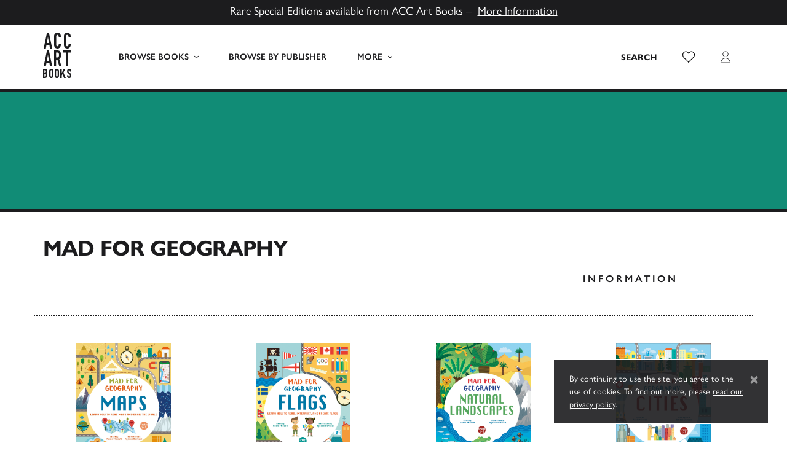

--- FILE ---
content_type: text/html; charset=UTF-8
request_url: https://www.accartbooks.com/uk/books/series/mad-for-geography/
body_size: 18070
content:
<!doctype html>
<html lang="en-GB">
    <head>
        <meta charset="UTF-8">
        <meta name="viewport" content="width=device-width, initial-scale=1, shrink-to-fit=no">

        <meta name='robots' content='index, follow, max-image-preview:large, max-snippet:-1, max-video-preview:-1' />
	<style>img:is([sizes="auto" i], [sizes^="auto," i]) { contain-intrinsic-size: 3000px 1500px }</style>
	
	<!-- This site is optimized with the Yoast SEO plugin v26.1.1 - https://yoast.com/wordpress/plugins/seo/ -->
	<title>Mad for Geography Archives - ACC Art Books UK</title>
	<link rel="canonical" href="https://www.accartbooks.com/uk/books/series/mad-for-geography/" />
	<meta property="og:locale" content="en_GB" />
	<meta property="og:type" content="article" />
	<meta property="og:title" content="Mad for Geography Archives - ACC Art Books UK" />
	<meta property="og:url" content="https://www.accartbooks.com/uk/books/series/mad-for-geography/" />
	<meta property="og:site_name" content="ACC Art Books UK" />
	<meta name="twitter:card" content="summary_large_image" />
	<meta name="twitter:site" content="@accartbooks" />
	<script type="application/ld+json" class="yoast-schema-graph">{"@context":"https://schema.org","@graph":[{"@type":"CollectionPage","@id":"https://www.accartbooks.com/uk/books/series/mad-for-geography/","url":"https://www.accartbooks.com/uk/books/series/mad-for-geography/","name":"Mad for Geography Archives - ACC Art Books UK","isPartOf":{"@id":"https://www.accartbooks.com/uk/#website"},"primaryImageOfPage":{"@id":"https://www.accartbooks.com/uk/books/series/mad-for-geography/#primaryimage"},"image":{"@id":"https://www.accartbooks.com/uk/books/series/mad-for-geography/#primaryimage"},"thumbnailUrl":"https://www.accartbooks.com/app/uploads/books/9788854418615-04-2.jpg","breadcrumb":{"@id":"https://www.accartbooks.com/uk/books/series/mad-for-geography/#breadcrumb"},"inLanguage":"en-GB"},{"@type":"ImageObject","inLanguage":"en-GB","@id":"https://www.accartbooks.com/uk/books/series/mad-for-geography/#primaryimage","url":"https://www.accartbooks.com/app/uploads/books/9788854418615-04-2.jpg","contentUrl":"https://www.accartbooks.com/app/uploads/books/9788854418615-04-2.jpg","width":982,"height":1400},{"@type":"BreadcrumbList","@id":"https://www.accartbooks.com/uk/books/series/mad-for-geography/#breadcrumb","itemListElement":[{"@type":"ListItem","position":1,"name":"Home","item":"https://www.accartbooks.com/uk/"},{"@type":"ListItem","position":2,"name":"Mad for Geography"}]},{"@type":"WebSite","@id":"https://www.accartbooks.com/uk/#website","url":"https://www.accartbooks.com/uk/","name":"ACC Art Books UK","description":"One of the world’s leading publishers and distributors of books on the arts and visual culture","publisher":{"@id":"https://www.accartbooks.com/uk/#organization"},"potentialAction":[{"@type":"SearchAction","target":{"@type":"EntryPoint","urlTemplate":"https://www.accartbooks.com/uk/?s={search_term_string}"},"query-input":{"@type":"PropertyValueSpecification","valueRequired":true,"valueName":"search_term_string"}}],"inLanguage":"en-GB"},{"@type":"Organization","@id":"https://www.accartbooks.com/uk/#organization","name":"ACC Art Books UK","url":"https://www.accartbooks.com/uk/","logo":{"@type":"ImageObject","inLanguage":"en-GB","@id":"https://www.accartbooks.com/uk/#/schema/logo/image/","url":"https://www.accartbooks.com/app/uploads/2020/05/Acc-Logo.png","contentUrl":"https://www.accartbooks.com/app/uploads/2020/05/Acc-Logo.png","width":64,"height":100,"caption":"ACC Art Books UK"},"image":{"@id":"https://www.accartbooks.com/uk/#/schema/logo/image/"},"sameAs":["https://www.facebook.com/ACCArtBooks/","https://x.com/accartbooks"]}]}</script>
	<!-- / Yoast SEO plugin. -->


<link rel='dns-prefetch' href='//js.stripe.com' />
<link rel='dns-prefetch' href='//cdn.jsdelivr.net' />
<link rel='dns-prefetch' href='//use.typekit.net' />
<link rel="alternate" type="application/rss+xml" title="ACC Art Books UK &raquo; Mad for Geography Series Feed" href="https://www.accartbooks.com/uk/books/series/mad-for-geography/feed/" />
<style id='classic-theme-styles-inline-css'>
/*! This file is auto-generated */
.wp-block-button__link{color:#fff;background-color:#32373c;border-radius:9999px;box-shadow:none;text-decoration:none;padding:calc(.667em + 2px) calc(1.333em + 2px);font-size:1.125em}.wp-block-file__button{background:#32373c;color:#fff;text-decoration:none}
</style>
<style id='global-styles-inline-css'>
:root{--wp--preset--aspect-ratio--square: 1;--wp--preset--aspect-ratio--4-3: 4/3;--wp--preset--aspect-ratio--3-4: 3/4;--wp--preset--aspect-ratio--3-2: 3/2;--wp--preset--aspect-ratio--2-3: 2/3;--wp--preset--aspect-ratio--16-9: 16/9;--wp--preset--aspect-ratio--9-16: 9/16;--wp--preset--color--black: #000000;--wp--preset--color--cyan-bluish-gray: #abb8c3;--wp--preset--color--white: #ffffff;--wp--preset--color--pale-pink: #f78da7;--wp--preset--color--vivid-red: #cf2e2e;--wp--preset--color--luminous-vivid-orange: #ff6900;--wp--preset--color--luminous-vivid-amber: #fcb900;--wp--preset--color--light-green-cyan: #7bdcb5;--wp--preset--color--vivid-green-cyan: #00d084;--wp--preset--color--pale-cyan-blue: #8ed1fc;--wp--preset--color--vivid-cyan-blue: #0693e3;--wp--preset--color--vivid-purple: #9b51e0;--wp--preset--gradient--vivid-cyan-blue-to-vivid-purple: linear-gradient(135deg,rgba(6,147,227,1) 0%,rgb(155,81,224) 100%);--wp--preset--gradient--light-green-cyan-to-vivid-green-cyan: linear-gradient(135deg,rgb(122,220,180) 0%,rgb(0,208,130) 100%);--wp--preset--gradient--luminous-vivid-amber-to-luminous-vivid-orange: linear-gradient(135deg,rgba(252,185,0,1) 0%,rgba(255,105,0,1) 100%);--wp--preset--gradient--luminous-vivid-orange-to-vivid-red: linear-gradient(135deg,rgba(255,105,0,1) 0%,rgb(207,46,46) 100%);--wp--preset--gradient--very-light-gray-to-cyan-bluish-gray: linear-gradient(135deg,rgb(238,238,238) 0%,rgb(169,184,195) 100%);--wp--preset--gradient--cool-to-warm-spectrum: linear-gradient(135deg,rgb(74,234,220) 0%,rgb(151,120,209) 20%,rgb(207,42,186) 40%,rgb(238,44,130) 60%,rgb(251,105,98) 80%,rgb(254,248,76) 100%);--wp--preset--gradient--blush-light-purple: linear-gradient(135deg,rgb(255,206,236) 0%,rgb(152,150,240) 100%);--wp--preset--gradient--blush-bordeaux: linear-gradient(135deg,rgb(254,205,165) 0%,rgb(254,45,45) 50%,rgb(107,0,62) 100%);--wp--preset--gradient--luminous-dusk: linear-gradient(135deg,rgb(255,203,112) 0%,rgb(199,81,192) 50%,rgb(65,88,208) 100%);--wp--preset--gradient--pale-ocean: linear-gradient(135deg,rgb(255,245,203) 0%,rgb(182,227,212) 50%,rgb(51,167,181) 100%);--wp--preset--gradient--electric-grass: linear-gradient(135deg,rgb(202,248,128) 0%,rgb(113,206,126) 100%);--wp--preset--gradient--midnight: linear-gradient(135deg,rgb(2,3,129) 0%,rgb(40,116,252) 100%);--wp--preset--font-size--small: 13px;--wp--preset--font-size--medium: 20px;--wp--preset--font-size--large: 36px;--wp--preset--font-size--x-large: 42px;--wp--preset--spacing--20: 0.44rem;--wp--preset--spacing--30: 0.67rem;--wp--preset--spacing--40: 1rem;--wp--preset--spacing--50: 1.5rem;--wp--preset--spacing--60: 2.25rem;--wp--preset--spacing--70: 3.38rem;--wp--preset--spacing--80: 5.06rem;--wp--preset--shadow--natural: 6px 6px 9px rgba(0, 0, 0, 0.2);--wp--preset--shadow--deep: 12px 12px 50px rgba(0, 0, 0, 0.4);--wp--preset--shadow--sharp: 6px 6px 0px rgba(0, 0, 0, 0.2);--wp--preset--shadow--outlined: 6px 6px 0px -3px rgba(255, 255, 255, 1), 6px 6px rgba(0, 0, 0, 1);--wp--preset--shadow--crisp: 6px 6px 0px rgba(0, 0, 0, 1);}:where(.is-layout-flex){gap: 0.5em;}:where(.is-layout-grid){gap: 0.5em;}body .is-layout-flex{display: flex;}.is-layout-flex{flex-wrap: wrap;align-items: center;}.is-layout-flex > :is(*, div){margin: 0;}body .is-layout-grid{display: grid;}.is-layout-grid > :is(*, div){margin: 0;}:where(.wp-block-columns.is-layout-flex){gap: 2em;}:where(.wp-block-columns.is-layout-grid){gap: 2em;}:where(.wp-block-post-template.is-layout-flex){gap: 1.25em;}:where(.wp-block-post-template.is-layout-grid){gap: 1.25em;}.has-black-color{color: var(--wp--preset--color--black) !important;}.has-cyan-bluish-gray-color{color: var(--wp--preset--color--cyan-bluish-gray) !important;}.has-white-color{color: var(--wp--preset--color--white) !important;}.has-pale-pink-color{color: var(--wp--preset--color--pale-pink) !important;}.has-vivid-red-color{color: var(--wp--preset--color--vivid-red) !important;}.has-luminous-vivid-orange-color{color: var(--wp--preset--color--luminous-vivid-orange) !important;}.has-luminous-vivid-amber-color{color: var(--wp--preset--color--luminous-vivid-amber) !important;}.has-light-green-cyan-color{color: var(--wp--preset--color--light-green-cyan) !important;}.has-vivid-green-cyan-color{color: var(--wp--preset--color--vivid-green-cyan) !important;}.has-pale-cyan-blue-color{color: var(--wp--preset--color--pale-cyan-blue) !important;}.has-vivid-cyan-blue-color{color: var(--wp--preset--color--vivid-cyan-blue) !important;}.has-vivid-purple-color{color: var(--wp--preset--color--vivid-purple) !important;}.has-black-background-color{background-color: var(--wp--preset--color--black) !important;}.has-cyan-bluish-gray-background-color{background-color: var(--wp--preset--color--cyan-bluish-gray) !important;}.has-white-background-color{background-color: var(--wp--preset--color--white) !important;}.has-pale-pink-background-color{background-color: var(--wp--preset--color--pale-pink) !important;}.has-vivid-red-background-color{background-color: var(--wp--preset--color--vivid-red) !important;}.has-luminous-vivid-orange-background-color{background-color: var(--wp--preset--color--luminous-vivid-orange) !important;}.has-luminous-vivid-amber-background-color{background-color: var(--wp--preset--color--luminous-vivid-amber) !important;}.has-light-green-cyan-background-color{background-color: var(--wp--preset--color--light-green-cyan) !important;}.has-vivid-green-cyan-background-color{background-color: var(--wp--preset--color--vivid-green-cyan) !important;}.has-pale-cyan-blue-background-color{background-color: var(--wp--preset--color--pale-cyan-blue) !important;}.has-vivid-cyan-blue-background-color{background-color: var(--wp--preset--color--vivid-cyan-blue) !important;}.has-vivid-purple-background-color{background-color: var(--wp--preset--color--vivid-purple) !important;}.has-black-border-color{border-color: var(--wp--preset--color--black) !important;}.has-cyan-bluish-gray-border-color{border-color: var(--wp--preset--color--cyan-bluish-gray) !important;}.has-white-border-color{border-color: var(--wp--preset--color--white) !important;}.has-pale-pink-border-color{border-color: var(--wp--preset--color--pale-pink) !important;}.has-vivid-red-border-color{border-color: var(--wp--preset--color--vivid-red) !important;}.has-luminous-vivid-orange-border-color{border-color: var(--wp--preset--color--luminous-vivid-orange) !important;}.has-luminous-vivid-amber-border-color{border-color: var(--wp--preset--color--luminous-vivid-amber) !important;}.has-light-green-cyan-border-color{border-color: var(--wp--preset--color--light-green-cyan) !important;}.has-vivid-green-cyan-border-color{border-color: var(--wp--preset--color--vivid-green-cyan) !important;}.has-pale-cyan-blue-border-color{border-color: var(--wp--preset--color--pale-cyan-blue) !important;}.has-vivid-cyan-blue-border-color{border-color: var(--wp--preset--color--vivid-cyan-blue) !important;}.has-vivid-purple-border-color{border-color: var(--wp--preset--color--vivid-purple) !important;}.has-vivid-cyan-blue-to-vivid-purple-gradient-background{background: var(--wp--preset--gradient--vivid-cyan-blue-to-vivid-purple) !important;}.has-light-green-cyan-to-vivid-green-cyan-gradient-background{background: var(--wp--preset--gradient--light-green-cyan-to-vivid-green-cyan) !important;}.has-luminous-vivid-amber-to-luminous-vivid-orange-gradient-background{background: var(--wp--preset--gradient--luminous-vivid-amber-to-luminous-vivid-orange) !important;}.has-luminous-vivid-orange-to-vivid-red-gradient-background{background: var(--wp--preset--gradient--luminous-vivid-orange-to-vivid-red) !important;}.has-very-light-gray-to-cyan-bluish-gray-gradient-background{background: var(--wp--preset--gradient--very-light-gray-to-cyan-bluish-gray) !important;}.has-cool-to-warm-spectrum-gradient-background{background: var(--wp--preset--gradient--cool-to-warm-spectrum) !important;}.has-blush-light-purple-gradient-background{background: var(--wp--preset--gradient--blush-light-purple) !important;}.has-blush-bordeaux-gradient-background{background: var(--wp--preset--gradient--blush-bordeaux) !important;}.has-luminous-dusk-gradient-background{background: var(--wp--preset--gradient--luminous-dusk) !important;}.has-pale-ocean-gradient-background{background: var(--wp--preset--gradient--pale-ocean) !important;}.has-electric-grass-gradient-background{background: var(--wp--preset--gradient--electric-grass) !important;}.has-midnight-gradient-background{background: var(--wp--preset--gradient--midnight) !important;}.has-small-font-size{font-size: var(--wp--preset--font-size--small) !important;}.has-medium-font-size{font-size: var(--wp--preset--font-size--medium) !important;}.has-large-font-size{font-size: var(--wp--preset--font-size--large) !important;}.has-x-large-font-size{font-size: var(--wp--preset--font-size--x-large) !important;}
:where(.wp-block-post-template.is-layout-flex){gap: 1.25em;}:where(.wp-block-post-template.is-layout-grid){gap: 1.25em;}
:where(.wp-block-columns.is-layout-flex){gap: 2em;}:where(.wp-block-columns.is-layout-grid){gap: 2em;}
:root :where(.wp-block-pullquote){font-size: 1.5em;line-height: 1.6;}
</style>
<style id='woocommerce-inline-inline-css'>
.woocommerce form .form-row .required { visibility: visible; }
</style>
<link rel='stylesheet' id='wpecpp-css' href='https://www.accartbooks.com/app/plugins/wp-ecommerce-paypal/assets/css/wpecpp.css' media='all' />
<link rel='stylesheet' id='adobe-fonts-css' href='https://use.typekit.net/prg0vth.css' media='all' />
<link rel='stylesheet' id='main-css' href='https://www.accartbooks.com/app/themes/acc/assets/_sv7yhq/css/main.min.css' media='all' />
<script src="https://www.accartbooks.com/uk/wp-includes/js/jquery/jquery.min.js" id="jquery-core-js"></script>
<link rel="https://api.w.org/" href="https://www.accartbooks.com/uk/wp-json/" />	<!-- Global site tag (gtag.js) - Google Analytics -->
	<script async src="https://www.googletagmanager.com/gtag/js?id=UA-103064307-1"></script>
	<script>
	window.dataLayer = window.dataLayer || [];
	function gtag(){dataLayer.push(arguments);}
	gtag('js', new Date());

	gtag('config', 'UA-103064307-1');
	</script>	<!-- Google Tag Manager -->
	<script>(function(w,d,s,l,i){w[l]=w[l]||[];w[l].push({'gtm.start':
	new Date().getTime(),event:'gtm.js'});var f=d.getElementsByTagName(s)[0],
	j=d.createElement(s),dl=l!='dataLayer'?'&l='+l:'';j.async=true;j.src=
	'https://www.googletagmanager.com/gtm.js?id='+i+dl;f.parentNode.insertBefore(j,f);
	})(window,document,'script','dataLayer','GTM-PTRBNG9');</script>
	<!-- End Google Tag Manager -->	<noscript><style>.woocommerce-product-gallery{ opacity: 1 !important; }</style></noscript>
	<style>.recentcomments a{display:inline !important;padding:0 !important;margin:0 !important;}</style><link rel="icon" href="https://www.accartbooks.com/app/uploads/2020/01/cropped-ACC-Art-Books-Favicon-500x500.png" sizes="32x32" />
<link rel="icon" href="https://www.accartbooks.com/app/uploads/2020/01/cropped-ACC-Art-Books-Favicon-500x500.png" sizes="192x192" />
<link rel="apple-touch-icon" href="https://www.accartbooks.com/app/uploads/2020/01/cropped-ACC-Art-Books-Favicon-500x500.png" />
<meta name="msapplication-TileImage" content="https://www.accartbooks.com/app/uploads/2020/01/cropped-ACC-Art-Books-Favicon-500x500.png" />
    </head>

    <body class="archive tax-series term-mad-for-geography term-19467 wp-theme-acc wp-child-theme-acc-artbooks-uk theme-acc woocommerce woocommerce-page woocommerce-no-js www">
        	<!-- Google Tag Manager (noscript) -->
	<noscript><iframe src="https://www.googletagmanager.com/ns.html?id=GTM-PTRBNG9"
	height="0" width="0" style="display:none;visibility:hidden"></iframe></noscript>
	<!-- End Google Tag Manager (noscript) -->
        <div style="display:none;"><svg xmlns="http://www.w3.org/2000/svg" xmlns:xlink="http://www.w3.org/1999/xlink"><symbol viewBox="0 0 46 74" id="acc-logo" xmlns="http://www.w3.org/2000/svg"><g fill="#1C1C1E" fill-rule="nonzero"><path d="M7.945 7.506h.077l1.742 9.428h-3.55l1.731-9.428zM6.477 0L1 26h3.538l1.041-5.596h4.831L11.45 26H15L9.523 0H6.477zM29 20.066a6.343 6.343 0 01-.42 2.218 6.171 6.171 0 01-1.145 1.875 5.643 5.643 0 01-1.722 1.353 4.708 4.708 0 01-2.101.488 7.129 7.129 0 01-1.964-.288 4.665 4.665 0 01-1.796-.988 5.318 5.318 0 01-1.323-1.852 7.063 7.063 0 01-.526-2.906V5.891c-.005-.8.13-1.594.4-2.34.515-1.413 1.56-2.537 2.888-3.106A5.448 5.448 0 0123.538 0a5.26 5.26 0 012.164.444 5.255 5.255 0 011.733 1.264 5.947 5.947 0 011.145 1.93c.282.786.424 1.621.42 2.462v1.431h-3.403v-1.22a3.133 3.133 0 00-.567-1.874 1.795 1.795 0 00-1.534-.788c-.668-.093-1.326.237-1.68.843a4.895 4.895 0 00-.41 2.163V19.7c-.033.652.105 1.3.4 1.874.373.538.99.825 1.617.755a2.17 2.17 0 00.714-.134c.26-.08.5-.22.704-.41.226-.218.402-.487.514-.787.146-.4.214-.826.2-1.254V18.48h3.403L29 20.066zM45 20.066a6.342 6.342 0 01-.42 2.218 6.171 6.171 0 01-1.145 1.875 5.77 5.77 0 01-1.723 1.353A4.71 4.71 0 0139.61 26a7.132 7.132 0 01-1.965-.288 4.778 4.778 0 01-1.807-.988 5.458 5.458 0 01-1.27-1.863A7.055 7.055 0 0134 19.966V5.89c-.005-.799.13-1.593.4-2.34a5.422 5.422 0 011.134-1.863A5.32 5.32 0 0137.279.444a5.54 5.54 0 012.258-.443 5.262 5.262 0 012.164.443 5.256 5.256 0 011.734 1.265 5.947 5.947 0 011.145 1.93c.282.786.424 1.621.42 2.462v1.431h-3.404v-1.22a3.133 3.133 0 00-.567-1.875 1.795 1.795 0 00-1.534-.787c-.668-.093-1.326.237-1.68.843a4.894 4.894 0 00-.41 2.163V19.7c-.02.656.132 1.305.44 1.874.375.538.99.825 1.619.755.243-.004.484-.05.714-.134.26-.08.5-.22.704-.41.226-.218.402-.487.515-.787.145-.4.213-.826.2-1.254V18.48H45v1.586zM7.945 36.506h.077l1.742 9.44h-3.55l1.731-9.44zM6.477 29L1 55h3.538l1.041-5.596h4.831L11.45 55H15L9.523 29H6.477zM18 29h5.38c3.917 0 5.875 2.533 5.875 7.598a10.732 10.732 0 01-.641 3.895c-.464 1.116-1.254 2.032-2.245 2.608L30 55h-3.538L23.36 43.902H21.34V55H18V29zm3.341 11.617h1.904c.483.027.964-.07 1.407-.282.335-.165.616-.436.807-.78.198-.391.327-.82.382-1.264a16.18 16.18 0 000-3.466 3.594 3.594 0 00-.413-1.287 1.897 1.897 0 00-.87-.779 3.614 3.614 0 00-1.51-.26h-1.707v8.118zM33 29v3.51h4.198V55h3.615V32.51H45V29zM4.424 64.572c-.32.372-.804.564-1.294.514h-.807v-3.83h.732c.492-.06.985.106 1.337.452.276.412.407.902.371 1.395a2.62 2.62 0 01-.34 1.47zm-2.1 2.613h.784c.3-.008.598.038.88.136.194.077.36.208.478.378.128.188.208.404.234.63.045.315.067.635.063.954.017.328.017.658 0 .986a1.665 1.665 0 01-.212.724 1.056 1.056 0 01-.488.462 1.992 1.992 0 01-.923.178h-.817v-4.448zm4.243-1.962c.135-.24.232-.498.286-.766.07-.346.102-.697.096-1.05v-.534a5.005 5.005 0 00-.202-1.438 3.4 3.4 0 00-1.804-2.109 4.392 4.392 0 00-1.76-.325H0v14.982h2.95a3.974 3.974 0 003.076-1.049 4.498 4.498 0 00.965-3.074v-.818a4.156 4.156 0 00-.36-1.91 2.359 2.359 0 00-.934-1.049c.151-.104.297-.216.435-.336a2.84 2.84 0 00.477-.577l-.042.053zM14.681 62.692v7.645c.043.347-.069.696-.305.951-.237.256-.574.391-.92.37a1.279 1.279 0 01-.878-.32 1.277 1.277 0 01-.358-1.032v-7.614c-.035-.38.096-.757.358-1.032a1.33 1.33 0 01.878-.32c.319-.007.629.107.868.32.262.275.393.652.357 1.032m1.96-1.6a3.343 3.343 0 00-1.94-1.836 3.418 3.418 0 00-4.441 1.837 3.947 3.947 0 00-.255 1.599v7.645c-.011.553.093 1.101.306 1.61.19.43.464.816.807 1.135a3.56 3.56 0 003.635.691 3.598 3.598 0 001.123-.691c.35-.316.628-.702.817-1.135a3.967 3.967 0 00.306-1.61v-7.645a3.946 3.946 0 00-.306-1.6M23.731 62.673v7.656c.043.348-.069.697-.306.953a1.158 1.158 0 01-.92.37 1.279 1.279 0 01-.879-.32 1.28 1.28 0 01-.357-1.034v-7.625c-.035-.38.095-.758.357-1.033a1.33 1.33 0 01.88-.32c.318-.008.628.107.868.32.262.275.392.653.357 1.033m1.962-1.601a3.346 3.346 0 00-1.941-1.84 3.508 3.508 0 00-2.514 0 3.609 3.609 0 00-1.124.683c-.343.327-.617.72-.807 1.157a3.954 3.954 0 00-.306 1.601v7.656a3.975 3.975 0 00.306 1.612c.19.43.464.817.807 1.137a3.546 3.546 0 004.772 0 3.45 3.45 0 00.807-1.137c.213-.51.317-1.059.306-1.612v-7.656a3.954 3.954 0 00-.306-1.601M33.78 59l-3.183 6.334V59H28v15h2.597v-4.506l1.08-1.839L34.228 74H37l-3.807-8.96L36.424 59zM45.997 63.556v-1.144a3.466 3.466 0 00-.235-1.239 3.712 3.712 0 00-.694-1.05 3.43 3.43 0 00-1.111-.818 3.205 3.205 0 00-1.387-.304 3.424 3.424 0 00-1.55.336c-.423.202-.796.5-1.091.87a3.84 3.84 0 00-.663 1.313 5.271 5.271 0 00-.215 1.522 4.49 4.49 0 001.612 3.148c.418.326.969.777 1.886 1.49.918.714 1.204 1.218 1.204 1.963v.882a1.76 1.76 0 01-.173.63.868.868 0 01-.378.367 1.492 1.492 0 01-.724.136 1.065 1.065 0 01-1.02-.398 1.584 1.584 0 01-.295-.956v-.776H39v.902a3.606 3.606 0 001 2.55c.316.32.69.574 1.101.746a3.6 3.6 0 001.387.273 3.83 3.83 0 001.663-.336 2.833 2.833 0 001.101-.924c.283-.406.484-.866.592-1.354.12-.582.17-1.178.153-1.773 0-1.298-.56-2.529-1.53-3.359-.643-.504-1.979-1.532-2.458-1.942a2.338 2.338 0 01-.653-1.91c.027-.192.09-.377.184-.545.09-.153.216-.28.367-.368.184-.105.392-.156.602-.147a1.01 1.01 0 01.969.462c.205.347.307.748.295 1.155v.598h2.224z"/></g></symbol><symbol viewBox="0 0 320 512" id="caret-down" xmlns="http://www.w3.org/2000/svg"><path d="M31.3 192h257.3c17.8 0 26.7 21.5 14.1 34.1L174.1 354.8c-7.8 7.8-20.5 7.8-28.3 0L17.2 226.1C4.6 213.5 13.5 192 31.3 192z"/></symbol><symbol viewBox="0 0 192 512" id="caret-left" xmlns="http://www.w3.org/2000/svg"><path d="M192 127.338v257.324c0 17.818-21.543 26.741-34.142 14.142L29.196 270.142c-7.81-7.81-7.81-20.474 0-28.284l128.662-128.662c12.599-12.6 34.142-3.676 34.142 14.142z"/></symbol><symbol viewBox="0 0 192 512" id="caret-right" xmlns="http://www.w3.org/2000/svg"><path d="M0 384.662V127.338c0-17.818 21.543-26.741 34.142-14.142l128.662 128.662c7.81 7.81 7.81 20.474 0 28.284L34.142 398.804C21.543 411.404 0 402.48 0 384.662z"/></symbol><symbol viewBox="0 0 320 512" id="caret-up" xmlns="http://www.w3.org/2000/svg"><path d="M288.662 352H31.338c-17.818 0-26.741-21.543-14.142-34.142l128.662-128.662c7.81-7.81 20.474-7.81 28.284 0l128.662 128.662c12.6 12.599 3.676 34.142-14.142 34.142z"/></symbol><symbol viewBox="0 0 6 8" id="chevron" xmlns="http://www.w3.org/2000/svg"><path d="M1 8l4-4-4-4" stroke="#1C1C1E" fill="none" fill-rule="evenodd"/></symbol><symbol viewBox="0 0 12 12" id="clock" xmlns="http://www.w3.org/2000/svg"><g transform="translate(1 1)" stroke="#1C1C1E" fill="none" fill-rule="evenodd"><circle cx="5" cy="5" r="5"/><path d="M5 5.5V2.095M5 5h2.456"/></g></symbol><symbol viewBox="0 0 14 13" id="close" xmlns="http://www.w3.org/2000/svg"><g stroke="#1C1C1E" fill="none" fill-rule="evenodd" opacity=".5"><path d="M12.785.896L1.215 12.467M1.215.896l11.57 11.571"/></g></symbol><symbol viewBox="0 0 60 30" id="flag-uk" xmlns="http://www.w3.org/2000/svg"><clipPath id="aia"><path d="M0 0v30h60V0z"/></clipPath><clipPath id="aib"><path d="M30 15h30v15zv15H0zH0V0zV0h30z"/></clipPath><g clip-path="url(#aia)"><path d="M0 0v30h60V0z" fill="#012169"/><path d="M0 0l60 30m0-30L0 30" stroke="#fff" stroke-width="6"/><path d="M0 0l60 30m0-30L0 30" clip-path="url(#aib)" stroke="#C8102E" stroke-width="4"/><path d="M30 0v30M0 15h60" stroke="#fff" stroke-width="10"/><path d="M30 0v30M0 15h60" stroke="#C8102E" stroke-width="6"/></g></symbol><symbol viewBox="0 0 7410 3900" id="flag-us" xmlns="http://www.w3.org/2000/svg"><path fill="#b22234" d="M0 0h7410v3900H0z"/><path d="M0 450h7410m0 600H0m0 600h7410m0 600H0m0 600h7410m0 600H0" stroke="#fff" stroke-width="300"/><path fill="#3c3b6e" d="M0 0h2964v2100H0z"/><g fill="#fff"><g id="ajd"><g id="ajc"><g id="aje"><g id="ajb"><path id="aja" d="M247 90l70.534 217.082-184.66-134.164h228.253L176.466 307.082z"/><use xlink:href="#aja" y="420"/><use xlink:href="#aja" y="840"/><use xlink:href="#aja" y="1260"/></g><use xlink:href="#aja" y="1680"/></g><use xlink:href="#ajb" x="247" y="210"/></g><use xlink:href="#ajc" x="494"/></g><use xlink:href="#ajd" x="988"/><use xlink:href="#ajc" x="1976"/><use xlink:href="#aje" x="2470"/></g></symbol><symbol viewBox="0 0 1792 1792" id="icon-angle-left" xmlns="http://www.w3.org/2000/svg"><path d="M1203 544q0 13-10 23L800 960l393 393q10 10 10 23t-10 23l-50 50q-10 10-23 10t-23-10L631 983q-10-10-10-23t10-23l466-466q10-10 23-10t23 10l50 50q10 10 10 23z"/></symbol><symbol viewBox="0 0 1792 1792" id="icon-angle-right" xmlns="http://www.w3.org/2000/svg"><path d="M1171 960q0 13-10 23l-466 466q-10 10-23 10t-23-10l-50-50q-10-10-10-23t10-23l393-393-393-393q-10-10-10-23t10-23l50-50q10-10 23-10t23 10l466 466q10 10 10 23z"/></symbol><symbol viewBox="0 0 352 512" id="icon-close" xmlns="http://www.w3.org/2000/svg"><path d="M242.72 256l100.07-100.07c12.28-12.28 12.28-32.19 0-44.48l-22.24-22.24c-12.28-12.28-32.19-12.28-44.48 0L176 189.28 75.93 89.21c-12.28-12.28-32.19-12.28-44.48 0L9.21 111.45c-12.28 12.28-12.28 32.19 0 44.48L109.28 256 9.21 356.07c-12.28 12.28-12.28 32.19 0 44.48l22.24 22.24c12.28 12.28 32.2 12.28 44.48 0L176 322.72l100.07 100.07c12.28 12.28 32.2 12.28 44.48 0l22.24-22.24c12.28-12.28 12.28-32.19 0-44.48L242.72 256z"/></symbol><symbol clip-rule="evenodd" fill-rule="evenodd" stroke-linecap="round" stroke-linejoin="round" stroke-miterlimit="1" viewBox="0 0 32 32" id="icon-external-link" xmlns="http://www.w3.org/2000/svg"><path fill="none" d="M0 0h32v32H0z"/><path d="M27.98 2.99a1 1 0 00-.111.01h-7.87a1 1 0 100 2h5.586L13.292 17.293a1 1 0 101.415 1.414L27 6.414V12a1 1 0 102 0V4.127a1 1 0 00-1.02-1.137z" clip-rule="nonzero" color="#000" fill-rule="nonzero" style="font-feature-settings:normal;font-variant-alternates:normal;font-variant-caps:normal;font-variant-ligatures:normal;font-variant-numeric:normal;font-variant-position:normal;isolation:auto;mix-blend-mode:normal;shape-padding:0;text-decoration-color:#000;text-decoration-line:none;text-decoration-style:solid;text-indent:0;text-orientation:mixed;text-transform:none;white-space:normal"/><path d="M14 7c-2.496 0-4.382-.004-5.885.166-1.503.17-2.706.527-3.566 1.389s-1.214 2.062-1.383 3.564C2.997 13.621 3 15.507 3 18c0 2.494-.002 4.38.17 5.883.172 1.503.534 2.704 1.396 3.564.863.86 2.064 1.218 3.565 1.387S11.514 29 14 29c2.486 0 4.368.001 5.87-.17 1.5-.17 2.703-.53 3.565-1.39s1.221-2.063 1.393-3.565S25 20.49 25 18a1 1 0 10-2 0c0 2.487-.009 4.343-.158 5.649-.15 1.306-.425 1.982-.82 2.377-.396.394-1.072.67-2.378.818S16.484 27 14 27c-2.485 0-4.339-.007-5.645-.154-1.306-.148-1.982-.421-2.377-.815s-.67-1.07-.82-2.377S5 20.492 5 18s.005-4.349.152-5.656c.147-1.308.421-1.983.813-2.375.392-.392 1.067-.667 2.375-.815C9.648 9.007 11.505 9 14 9a1 1 0 100-2z" clip-rule="nonzero" color="#000" fill-rule="nonzero" style="font-feature-settings:normal;font-variant-alternates:normal;font-variant-caps:normal;font-variant-ligatures:normal;font-variant-numeric:normal;font-variant-position:normal;isolation:auto;mix-blend-mode:normal;shape-padding:0;text-decoration-color:#000;text-decoration-line:none;text-decoration-style:solid;text-indent:0;text-orientation:mixed;text-transform:none;white-space:normal"/></symbol><symbol viewBox="0 0 20 19" id="icon-heart" xmlns="http://www.w3.org/2000/svg"><path d="M18.383 1.617A5.634 5.634 0 0014.468.01a5.46 5.46 0 00-2.51.607A5.39 5.39 0 0010 2.277 5.391 5.391 0 008.043.616 5.46 5.46 0 005.532.01c-1.5 0-2.925.628-3.915 1.607A5.553 5.553 0 000 5.52c0 1.032.22 2.033.49 2.787.133.374.336.78.606 1.192.273.417.521.766.734 1.042.213.277.516.623.925 1.022a42.43 42.43 0 002.096 1.915c.563.49.965.854 1.223 1.085.253.226.617.574 1.096 1.032a16.933 16.933 0 012.351 2.755.557.557 0 00.479.266.572.572 0 00.5-.266c.43-.646.928-1.306 1.51-1.958a24.509 24.509 0 011.468-1.532c.397-.37.966-.885 1.703-1.542.455-.407.819-.713 1.064-.936.244-.224.563-.532.957-.926.394-.393.705-.732.926-1.01.226-.286.464-.63.734-1.043.55-.843.79-1.51.989-2.447.099-.467.149-.947.149-1.436 0-1.5-.628-2.926-1.617-3.904zm.34 4.99c-.205 1.18-.821 2.337-1.85 3.478-.45.498-1.275 1.29-2.48 2.362-.624.556-1.127 1.01-1.52 1.372-.384.351-.855.827-1.416 1.425A17.935 17.935 0 0010 17a20.34 20.34 0 00-1.51-1.724 33.514 33.514 0 00-1.352-1.34c-.33-.298-.832-.742-1.52-1.351l-.735-.649-.67-.606a9.791 9.791 0 01-.66-.639c-.14-.157-.33-.361-.563-.617a5.484 5.484 0 01-.532-.66c-.244-.372-.659-.929-.809-1.393l-.244-.755c-.179-.55-.234-1.117-.234-1.745 0-1.191.425-2.213 1.276-3.053C3.31 1.617 4.33 1.19 5.532 1.19c.84 0 1.617.224 2.33.681a4.308 4.308 0 011.617 1.82c.103.22.277.329.521.329.245 0 .434-.102.543-.33a4.307 4.307 0 013.925-2.5c1.203 0 2.224.426 3.075 1.266.851.84 1.277 1.862 1.277 3.064 0 .372-.036.734-.097 1.085z"/></symbol><symbol viewBox="0 0 20 19" id="icon-heart-filled" xmlns="http://www.w3.org/2000/svg"><path class="heart-stroke" d="M18.383 1.617A5.634 5.634 0 0014.468.01a5.46 5.46 0 00-2.51.607A5.39 5.39 0 0010 2.277 5.391 5.391 0 008.043.616 5.46 5.46 0 005.532.01c-1.5 0-2.925.628-3.915 1.607A5.553 5.553 0 000 5.52c0 1.032.22 2.033.49 2.787.133.374.336.78.606 1.192.273.417.521.766.734 1.042.213.277.516.623.925 1.022a42.43 42.43 0 002.096 1.915c.563.49.965.854 1.223 1.085.253.226.617.574 1.096 1.032a16.933 16.933 0 012.351 2.755.557.557 0 00.479.266.572.572 0 00.5-.266c.43-.646.928-1.306 1.51-1.958a24.509 24.509 0 011.468-1.532c.397-.37.966-.885 1.703-1.542.455-.407.819-.713 1.064-.936.244-.224.563-.532.957-.926.394-.393.705-.732.926-1.01.226-.286.464-.63.734-1.043.55-.843.79-1.51.989-2.447.099-.467.149-.947.149-1.436 0-1.5-.628-2.926-1.617-3.904zm.34 4.99c-.205 1.18-.821 2.337-1.85 3.478-.45.498-1.275 1.29-2.48 2.362-.624.556-1.127 1.01-1.52 1.372-.384.351-.855.827-1.416 1.425A17.935 17.935 0 0010 17a20.34 20.34 0 00-1.51-1.724 33.514 33.514 0 00-1.352-1.34c-.33-.298-.832-.742-1.52-1.351l-.735-.649-.67-.606a9.791 9.791 0 01-.66-.639c-.14-.157-.33-.361-.563-.617a5.484 5.484 0 01-.532-.66c-.244-.372-.659-.929-.809-1.393l-.244-.755c-.179-.55-.234-1.117-.234-1.745 0-1.191.425-2.213 1.276-3.053C3.31 1.617 4.33 1.19 5.532 1.19c.84 0 1.617.224 2.33.681a4.308 4.308 0 011.617 1.82c.103.22.277.329.521.329.245 0 .434-.102.543-.33a4.307 4.307 0 013.925-2.5c1.203 0 2.224.426 3.075 1.266.851.84 1.277 1.862 1.277 3.064 0 .372-.036.734-.097 1.085z" fill="#1C1C1E"/><path class="heart-fill" d="M18.723 6.606c-.205 1.18-.821 2.338-1.85 3.479-.45.498-1.275 1.29-2.48 2.362-.624.556-1.127 1.01-1.52 1.372-.384.351-.855.827-1.416 1.425A17.935 17.935 0 0010 17a20.34 20.34 0 00-1.51-1.724 33.514 33.514 0 00-1.352-1.34c-.33-.298-.832-.742-1.52-1.351l-.735-.649-.67-.606a9.791 9.791 0 01-.66-.639c-.14-.157-.33-.361-.563-.617a5.484 5.484 0 01-.532-.66c-.244-.372-.659-.929-.809-1.393l-.244-.755c-.179-.55-.234-1.117-.234-1.745 0-1.191.425-2.213 1.276-3.053C3.31 1.617 4.33 1.19 5.532 1.19c.84 0 1.617.224 2.33.681a4.308 4.308 0 011.617 1.82c.103.22.277.329.521.329.245 0 .434-.102.543-.33a4.307 4.307 0 013.925-2.5c1.203 0 2.224.426 3.075 1.266.851.84 1.277 1.862 1.277 3.064 0 .372-.036.734-.097 1.085z" fill="#D0021B"/></symbol><symbol viewBox="0 0 50 50" id="icon-menu" xmlns="http://www.w3.org/2000/svg"><path d="M0 3.3h50v6.2H0zM0 21.9h50v6.2H0zM0 40.4h50v6.2H0z"/></symbol><symbol viewBox="0 0 18 21" id="icon-profile" xmlns="http://www.w3.org/2000/svg"><path d="M9 12a8 8 0 018 8h0H1a8 8 0 018-8zM9 1a4.5 4.5 0 110 9 4.5 4.5 0 010-9z" stroke="#1C1C1E" fill="none" fill-rule="evenodd"/></symbol><symbol viewBox="0 0 20 20" id="icon-search" xmlns="http://www.w3.org/2000/svg"><path d="M19.825 18.98l-4.86-4.86a8.493 8.493 0 002.093-5.592C17.058 3.823 13.23 0 8.53 0 3.825 0 .002 3.827.002 8.528c0 4.7 3.827 8.527 8.528 8.527 2.137 0 4.093-.789 5.592-2.093l4.86 4.86c.116.116.27.178.422.178a.6.6 0 00.421-1.02zM1.195 8.528c0-4.045 3.29-7.33 7.33-7.33 4.045 0 7.33 3.29 7.33 7.33s-3.285 7.335-7.33 7.335c-4.04 0-7.33-3.29-7.33-7.335z"/></symbol><symbol viewBox="0 0 11 14" id="marker" xmlns="http://www.w3.org/2000/svg"><path d="M5.5 13.646c3.034-3.956 4.552-6.773 4.552-8.448a4.552 4.552 0 10-9.104 0c0 1.675 1.518 4.492 4.552 8.448z" stroke="#1C1C1E" fill="none" fill-rule="evenodd"/></symbol><symbol viewBox="0 0 512 512" id="social-email" xmlns="http://www.w3.org/2000/svg"><path d="M502.3 190.8c3.9-3.1 9.7-.2 9.7 4.7V400c0 26.5-21.5 48-48 48H48c-26.5 0-48-21.5-48-48V195.6c0-5 5.7-7.8 9.7-4.7 22.4 17.4 52.1 39.5 154.1 113.6 21.1 15.4 56.7 47.8 92.2 47.6 35.7.3 72-32.8 92.3-47.6 102-74.1 131.6-96.3 154-113.7zM256 320c23.2.4 56.6-29.2 73.4-41.4 132.7-96.3 142.8-104.7 173.4-128.7 5.8-4.5 9.2-11.5 9.2-18.9v-19c0-26.5-21.5-48-48-48H48C21.5 64 0 85.5 0 112v19c0 7.4 3.4 14.3 9.2 18.9 30.6 23.9 40.7 32.4 173.4 128.7 16.8 12.2 50.2 41.8 73.4 41.4z"/></symbol><symbol viewBox="0 0 14 31" id="social-facebook" xmlns="http://www.w3.org/2000/svg"><path d="M9.315 7.404c0-.39.018-.692.055-.905.036-.214.118-.424.246-.632.128-.207.334-.35.62-.43.285-.079.665-.118 1.14-.118h2.588V.124H9.826c-2.395 0-4.114.57-5.16 1.71C3.623 2.974 3.1 4.654 3.1 6.874v3.128H0v5.195h3.1V30.27h6.215V15.197h4.138L14 10.002H9.315V7.404z"/></symbol><symbol viewBox="0 0 31 30" id="social-instagram" xmlns="http://www.w3.org/2000/svg"><path d="M15.5 3c4.07 0 4.554.015 6.162.085 4.132.18 6.062 2.063 6.25 6C27.986 10.628 28 11.092 28 15c0 3.91-.015 4.372-.088 5.915-.189 3.933-2.114 5.82-6.25 6-1.608.07-2.089.085-6.162.085-4.07 0-4.554-.015-6.161-.085-4.142-.182-6.062-2.073-6.25-6.002C3.015 19.37 3 18.908 3 15c0-3.908.017-4.37.089-5.915.19-3.936 2.114-5.82 6.25-6C10.947 3.014 11.429 3 15.5 3zm0-3c-4.21 0-4.737.017-6.39.09C3.481.34.353 3.363.094 8.815.018 10.416 0 10.926 0 15s.018 4.585.093 6.185c.258 5.447 3.382 8.475 9.016 8.725 1.654.073 2.181.09 6.391.09s4.738-.017 6.391-.09c5.624-.25 8.76-3.273 9.015-8.725.076-1.6.094-2.111.094-6.185s-.018-4.584-.093-6.184c-.253-5.442-3.38-8.475-9.015-8.725C20.238.017 19.71 0 15.5 0zm0 7C11.358 7 8 10.582 8 15c0 4.417 3.358 8 7.5 8 4.142 0 7.5-3.582 7.5-8s-3.358-8-7.5-8zm0 14a5.5 5.5 0 110-11 5.5 5.5 0 010 11zm7.501-16a2 2 0 100 4.002A2 2 0 0023 5z"/></symbol><symbol viewBox="0 0 448 512" id="social-linkedin" xmlns="http://www.w3.org/2000/svg"><path d="M100.3 480H7.4V180.9h92.9V480zM53.8 140.1C24.1 140.1 0 115.5 0 85.8 0 56.1 24.1 32 53.8 32c29.7 0 53.8 24.1 53.8 53.8 0 29.7-24.1 54.3-53.8 54.3zM448 480h-92.7V334.4c0-34.7-.7-79.2-48.3-79.2-48.3 0-55.7 37.7-55.7 76.7V480h-92.8V180.9h89.1v40.8h1.3c12.4-23.5 42.7-48.3 87.9-48.3 94 0 111.3 61.9 111.3 142.3V480z"/></symbol><symbol viewBox="0 0 384 512" id="social-pinterest" xmlns="http://www.w3.org/2000/svg"><path d="M204 6.5C101.4 6.5 0 74.9 0 185.6 0 256 39.6 296 63.6 296c9.9 0 15.6-27.6 15.6-35.4 0-9.3-23.7-29.1-23.7-67.8 0-80.4 61.2-137.4 140.4-137.4 68.1 0 118.5 38.7 118.5 109.8 0 53.1-21.3 152.7-90.3 152.7-24.9 0-46.2-18-46.2-43.8 0-37.8 26.4-74.4 26.4-113.4 0-66.2-93.9-54.2-93.9 25.8 0 16.8 2.1 35.4 9.6 50.7-13.8 59.4-42 147.9-42 209.1 0 18.9 2.7 37.5 4.5 56.4 3.4 3.8 1.7 3.4 6.9 1.5 50.4-69 48.6-82.5 71.4-172.8 12.3 23.4 44.1 36 69.3 36 106.2 0 153.9-103.5 153.9-196.8C384 71.3 298.2 6.5 204 6.5z"/></symbol><symbol viewBox="0 0 2859 3333" shape-rendering="geometricPrecision" text-rendering="geometricPrecision" image-rendering="optimizeQuality" fill-rule="evenodd" clip-rule="evenodd" id="social-tiktok" xmlns="http://www.w3.org/2000/svg"><path d="M2081 0c55 473 319 755 778 785v532c-266 26-499-61-770-225v995c0 1264-1378 1659-1932 753-356-583-138-1606 1004-1647v561c-87 14-180 36-265 65-254 86-398 247-358 531 77 544 1075 705 992-358V1h551z"/></symbol><symbol fill="none" viewBox="0 0 1200 1227" id="social-twitter" xmlns="http://www.w3.org/2000/svg"><path d="M714.163 519.284L1160.89 0h-105.86L667.137 450.887 357.328 0H0l468.492 681.821L0 1226.37h105.866l409.625-476.152 327.181 476.152H1200L714.137 519.284h.026zM569.165 687.828l-47.468-67.894-377.686-540.24h162.604l304.797 435.991 47.468 67.894 396.2 566.721H892.476L569.165 687.854v-.026z" fill="currentColor"/></symbol><symbol viewBox="0 0 576 512" id="social-youtube" xmlns="http://www.w3.org/2000/svg"><path d="M549.655 124.083c-6.281-23.65-24.787-42.276-48.284-48.597C458.781 64 288 64 288 64S117.22 64 74.629 75.486c-23.497 6.322-42.003 24.947-48.284 48.597-11.412 42.867-11.412 132.305-11.412 132.305s0 89.438 11.412 132.305c6.281 23.65 24.787 41.5 48.284 47.821C117.22 448 288 448 288 448s170.78 0 213.371-11.486c23.497-6.321 42.003-24.171 48.284-47.821 11.412-42.867 11.412-132.305 11.412-132.305s0-89.438-11.412-132.305zm-317.51 213.508V175.185l142.739 81.205-142.739 81.201z"/></symbol><symbol viewBox="0 0 22 22" id="wishlist-tooltip" xmlns="http://www.w3.org/2000/svg"><g fill="#1C1C1E" fill-rule="nonzero"><path d="M11 .5C5.201.5.5 5.201.5 11S5.201 21.5 11 21.5 21.5 16.799 21.5 11 16.799.5 11 .5zm0 1a9.5 9.5 0 110 19 9.5 9.5 0 010-19z"/><path d="M11.614 13.443c0-.574.065-1.008.195-1.302.13-.294.414-.653.851-1.077.602-.583 1.002-1.025 1.2-1.326.198-.3.297-.692.297-1.175 0-.798-.27-1.453-.81-1.966-.54-.513-1.259-.769-2.157-.769-.97 0-1.734.3-2.29.9-.556.598-.834 1.39-.834 2.375h1.217c.023-.593.116-1.046.28-1.36.292-.566.819-.848 1.58-.848.615 0 1.056.164 1.322.492.267.328.4.715.4 1.162 0 .319-.09.626-.273.923-.1.168-.233.33-.397.485l-.547.54c-.524.515-.863.972-1.018 1.37-.155.4-.233.925-.233 1.576h1.217zM11.73 16v-1.422h-1.36V16h1.36z"/></g></symbol></svg></div>

        <header class="header">
            
            <div class="notifications"><p>Rare Special Editions available from ACC Art Books &#8211;  <a href="https://www.accartbooks.com/uk/blog/company-news/rare-special-editions-from-acc-art-books/">More Information</a></p>
</div>
            <nav class="header__navbar">
                <div class="container-fluid">
                    <div class="row">
                        <a class="header__logo" href="https://www.accartbooks.com/uk"><svg><use xlink:href="#acc-logo"></use></svg><span class="sr-only">ACC Art Books UK</span></a>

                        <div class="header__menu"><ul id="menu-main-menu" class="main-menu"><!DOCTYPE html PUBLIC "-//W3C//DTD HTML 4.0 Transitional//EN" "http://www.w3.org/TR/REC-html40/loose.dtd">
<html><body><li id="menu-item-212" class="menu--books menu-item menu-item-type-post_type menu-item-object-page menu-item-has-children menu-item-212"><a href="https://www.accartbooks.com/uk/books/">Browse Books</a>
<div class="sub-menu"><ul class="container-fluid sub-menu__list">
	<li id="menu-item-210" class="menu__section menu-item menu-item-type-post_type menu-item-object-page menu-item-has-children menu-item-210"><strong class="menu__section-heading">Categories</strong>
	<ul class="sub-sub-menu">
		<li id="menu-item-271" class="menu__view-more menu-item menu-item-type-post_type menu-item-object-page menu-item-271"><a href="https://www.accartbooks.com/uk/books/">View All Books</a></li>
		<li id="menu-item-15054" class="menu-item menu-item-type-taxonomy menu-item-object-product_cat menu-item-15054"><a href="https://www.accartbooks.com/uk/books/category/architecture-landscape-design/">Architecture &amp; Landscape Design</a></li>
		<li id="menu-item-15055" class="menu-item menu-item-type-taxonomy menu-item-object-product_cat menu-item-15055"><a href="https://www.accartbooks.com/uk/books/category/art/">Art</a></li>
		<li id="menu-item-15057" class="menu-item menu-item-type-taxonomy menu-item-object-product_cat menu-item-15057"><a href="https://www.accartbooks.com/uk/books/category/cars-transport/">Cars &amp; Transport</a></li>
		<li id="menu-item-15058" class="menu-item menu-item-type-taxonomy menu-item-object-product_cat menu-item-15058"><a href="https://www.accartbooks.com/uk/books/category/childrens-books/">Children&rsquo;s Books</a></li>
		<li id="menu-item-53996" class="menu-item menu-item-type-taxonomy menu-item-object-product_cat menu-item-53996"><a href="https://www.accartbooks.com/uk/books/category/decorative-arts/">Decorative Arts</a></li>
		<li id="menu-item-15059" class="menu-item menu-item-type-taxonomy menu-item-object-product_cat menu-item-15059"><a href="https://www.accartbooks.com/uk/books/category/design/">Design</a></li>
		<li id="menu-item-15060" class="menu-item menu-item-type-taxonomy menu-item-object-product_cat menu-item-15060"><a href="https://www.accartbooks.com/uk/books/category/fashion-textiles/">Fashion &amp; Textiles</a></li>
		<li id="menu-item-15061" class="menu-item menu-item-type-taxonomy menu-item-object-product_cat menu-item-15061"><a href="https://www.accartbooks.com/uk/books/category/food-drink/">Food &amp; Drink</a></li>
		<li id="menu-item-33693" class="menu-item menu-item-type-taxonomy menu-item-object-product_cat menu-item-33693"><a href="https://www.accartbooks.com/uk/books/category/gift-stationery/">Gift &amp; Stationery</a></li>
		<li id="menu-item-53997" class="menu-item menu-item-type-taxonomy menu-item-object-product_cat menu-item-53997"><a href="https://www.accartbooks.com/uk/books/category/history/">History</a></li>
		<li id="menu-item-15064" class="menu-item menu-item-type-taxonomy menu-item-object-product_cat menu-item-15064"><a href="https://www.accartbooks.com/uk/books/category/interiors/">Interiors</a></li>
		<li id="menu-item-15065" class="menu-item menu-item-type-taxonomy menu-item-object-product_cat menu-item-15065"><a href="https://www.accartbooks.com/uk/books/category/jewellery-watches/">Jewellery &amp; Watches</a></li>
		<li id="menu-item-15066" class="menu-item menu-item-type-taxonomy menu-item-object-product_cat menu-item-15066"><a href="https://www.accartbooks.com/uk/books/category/music/">Music</a></li>
		<li id="menu-item-53998" class="menu-item menu-item-type-taxonomy menu-item-object-product_cat menu-item-53998"><a href="https://www.accartbooks.com/uk/books/category/natural-world/">Natural World</a></li>
		<li id="menu-item-15067" class="menu-item menu-item-type-taxonomy menu-item-object-product_cat menu-item-15067"><a href="https://www.accartbooks.com/uk/books/category/photography/">Photography</a></li>
		<li id="menu-item-53999" class="menu-item menu-item-type-taxonomy menu-item-object-product_cat menu-item-53999"><a href="https://www.accartbooks.com/uk/books/category/reference/">Reference</a></li>
		<li id="menu-item-54000" class="menu-item menu-item-type-taxonomy menu-item-object-product_cat menu-item-54000"><a href="https://www.accartbooks.com/uk/books/category/sport-recreation/">Sport &amp; Recreation</a></li>
		<li id="menu-item-15068" class="menu-item menu-item-type-taxonomy menu-item-object-product_cat menu-item-15068"><a href="https://www.accartbooks.com/uk/books/category/travel/">Travel</a></li>
	</ul>
</li>
	<li id="menu-item-211" class="menu__section menu-item menu-item-type-post_type menu-item-object-page menu-item-has-children menu-item-211"><strong class="menu__section-heading">Series</strong>
	<ul class="sub-sub-menu">
		<li id="menu-item-272" class="menu__view-more menu-item menu-item-type-post_type menu-item-object-page menu-item-272"><a href="https://www.accartbooks.com/uk/books/series/">View All Series</a></li>
	</ul>
</li>
	<li id="menu-item-268" class="menu__section menu-item menu-item-type-custom menu-item-object-custom menu-item-has-children menu-item-268"><strong class="menu__section-heading">Latest Releases</strong>
	<ul class="sub-sub-menu">
		<li id="menu-item-269" class="menu-item menu-item-type-custom menu-item-object-custom menu-item-269"><a href="/uk/books/?orderby=publication_date">Latest Releases</a></li>
		<li id="menu-item-282" class="menu__widget menu-item menu-item-type-custom menu-item-object-custom menu-item-282"><div id="block-4" class="widget widget_block"><a class="menu-widget__link" href="https://www.accartbooks.com/uk/our-books/our-catalogue/"><img decoding="async" class="img-fluid" src="https://www.accartbooks.com/app/uploads/2024/04/WidgetCatalogues.jpg" alt=""></a></div></li>
	</ul>
</li>
</ul></div>
</li>
<li id="menu-item-213" class="menu--publishers menu-item menu-item-type-post_type menu-item-object-page menu-item-213"><a href="https://www.accartbooks.com/uk/books/publishers/">Browse by Publisher</a></li>
<li id="menu-item-13014" class="menu--about menu-item menu-item-type-post_type menu-item-object-page menu-item-has-children menu-item-13014"><a href="https://www.accartbooks.com/uk/about/about-us/">More</a>
<div class="sub-menu"><ul class="container-fluid sub-menu__list">
	<li id="menu-item-170" class="menu__section menu-item menu-item-type-custom menu-item-object-custom menu-item-has-children menu-item-170"><strong class="menu__section-heading">More</strong>
	<ul class="sub-sub-menu">
		<li id="menu-item-47" class="menu-item menu-item-type-post_type menu-item-object-page menu-item-47"><a href="https://www.accartbooks.com/uk/about/about-us/">About Us</a></li>
		<li id="menu-item-225" class="menu-item menu-item-type-post_type menu-item-object-page menu-item-225"><a href="https://www.accartbooks.com/uk/blog/">News</a></li>
		<li id="menu-item-11902" class="menu-item menu-item-type-taxonomy menu-item-object-category menu-item-11902"><a href="https://www.accartbooks.com/uk/blog/press/">In The Media</a></li>
		<li id="menu-item-219" class="menu-item menu-item-type-post_type menu-item-object-page menu-item-219"><a href="https://www.accartbooks.com/uk/faqs/">FAQs</a></li>
	</ul>
</li>
	<li id="menu-item-48" class="menu__section menu-item menu-item-type-post_type menu-item-object-page menu-item-has-children menu-item-48"><strong class="menu__section-heading">Our Books</strong>
	<ul class="sub-sub-menu">
		<li id="menu-item-36511" class="menu-item menu-item-type-post_type menu-item-object-page menu-item-36511"><a href="https://www.accartbooks.com/uk/our-books/books-we-publish/">Published by ACC Art Books</a></li>
		<li id="menu-item-36513" class="menu-item menu-item-type-custom menu-item-object-custom menu-item-36513"><a href="https://www.accartbooks.com/uk/books/">Distributed by ACC Art Books</a></li>
		<li id="menu-item-51" class="menu-item menu-item-type-post_type menu-item-object-page menu-item-51"><a href="https://www.accartbooks.com/uk/our-books/corporate-publishing/">Corporate Publishing</a></li>
		<li id="menu-item-49" class="menu-item menu-item-type-post_type menu-item-object-page menu-item-49"><a href="https://www.accartbooks.com/uk/our-books/our-catalogue/">Catalogues and more</a></li>
		<li id="menu-item-42315" class="menu-item menu-item-type-post_type menu-item-object-page menu-item-42315"><a href="https://www.accartbooks.com/uk/our-books/arts-bibliographic-subscription-service/">Arts Bibliographic Subscription Service</a></li>
	</ul>
</li>
	<li id="menu-item-232" class="menu__section menu-item menu-item-type-custom menu-item-object-custom menu-item-has-children menu-item-232"><strong class="menu__section-heading">What&rsquo;s On</strong>
	<ul class="sub-sub-menu">
		<li id="menu-item-48205" class="menu-item menu-item-type-post_type menu-item-object-page menu-item-48205"><a href="https://www.accartbooks.com/uk/shows-exhibitions/events/">Author Events</a></li>
		<li id="menu-item-48204" class="menu-item menu-item-type-post_type menu-item-object-page menu-item-48204"><a href="https://www.accartbooks.com/uk/shows-exhibitions/exhibitions/">Exhibitions</a></li>
	</ul>
</li>
	<li id="menu-item-66" class="menu__section menu-item menu-item-type-post_type menu-item-object-page menu-item-has-children menu-item-66"><strong class="menu__section-heading">Contact</strong>
	<ul class="sub-sub-menu">
		<li id="menu-item-302" class="menu-item menu-item-type-post_type menu-item-object-page menu-item-302"><a href="https://www.accartbooks.com/uk/contact/">Main Contact</a></li>
		<li id="menu-item-68" class="menu-item menu-item-type-post_type menu-item-object-page menu-item-68"><a href="https://www.accartbooks.com/uk/contact/our-directory/">Our Directory</a></li>
		<li id="menu-item-69" class="menu-item menu-item-type-post_type menu-item-object-page menu-item-69"><a href="https://www.accartbooks.com/uk/contact/representatives-and-agents/">Representatives and Agents</a></li>
		<li id="menu-item-313" class="menu__social menu-item menu-item-type-custom menu-item-object-custom menu-item-313"><ul class="accsocial-icons"><li><a href="https://www.facebook.com/ACCArtBooks/" target="_blank" rel="noopener"><svg><use xlink:href="#social-facebook"></use></svg><span class="sr-only">facebook</span></a></li><li><a href="https://twitter.com/accartbooks/" target="_blank" rel="noopener"><svg><use xlink:href="#social-twitter"></use></svg><span class="sr-only">twitter</span></a></li><li><a href="https://www.instagram.com/accartbooks_/" target="_blank" rel="noopener"><svg><use xlink:href="#social-instagram"></use></svg><span class="sr-only">instagram</span></a></li><li><a href="https://www.pinterest.co.uk/accartbooks/" target="_blank" rel="noopener"><svg><use xlink:href="#social-pinterest"></use></svg><span class="sr-only">pinterest</span></a></li><li><a href="https://www.youtube.com/@accartbooks5427%20%20" target="_blank" rel="noopener"><svg><use xlink:href="#social-youtube"></use></svg><span class="sr-only">youtube</span></a></li><li><a href="https://www.tiktok.com/@accartbooks" target="_blank" rel="noopener"><svg><use xlink:href="#social-tiktok"></use></svg><span class="sr-only">tiktok</span></a></li></ul></li>
	</ul>
</li>
	<li id="menu-item-284" class="menu__widget menu-item menu-item-type-custom menu-item-object-custom menu-item-284"><div id="block-3" class="widget widget_block"><a class="menu-widget__link" href="https://www.accartbooks.com/uk/our-books/our-catalogue/"><img decoding="async" class="img-fluid" src="https://www.accartbooks.com/app/uploads/2024/04/WidgetCatalogues-2.jpg" alt=""></a></div></li>
</ul></div>
</li>
<script>(function(){function c(){var b=a.contentDocument||a.contentWindow.document;if(b){var d=b.createElement('script');d.innerHTML="window.__CF$cv$params={r:'9c308449e9a490ce',t:'MTc2OTI2ODA0Ng=='};var a=document.createElement('script');a.src='/cdn-cgi/challenge-platform/scripts/jsd/main.js';document.getElementsByTagName('head')[0].appendChild(a);";b.getElementsByTagName('head')[0].appendChild(d)}}if(document.body){var a=document.createElement('iframe');a.height=1;a.width=1;a.style.position='absolute';a.style.top=0;a.style.left=0;a.style.border='none';a.style.visibility='hidden';document.body.appendChild(a);if('loading'!==document.readyState)c();else if(window.addEventListener)document.addEventListener('DOMContentLoaded',c);else{var e=document.onreadystatechange||function(){};document.onreadystatechange=function(b){e(b);'loading'!==document.readyState&&(document.onreadystatechange=e,c())}}}})();</script></body></html>
</ul></div>
                        <div class="header__icon-links">
                            <a class="header__icon-link search" href="https://www.accartbooks.com/uk/books/" data-toggle="modal" data-target="#search-books-modal" aria-label="Search the site">
                                <svg><use xlink:href="#icon-search"></use></svg>
                                <span class="search__text">Search</span>
                            </a>

                            <div class="dropdown dropdown--wishlist js-wishlist-dropdown show">
                                <a class="header__icon-link" data-wishlist-count="" href="https://www.accartbooks.com/uk/my-account/wishlist/" role="button" id="wishlist-menu" data-toggle="dropdown" aria-haspopup="true" aria-expanded="false">
                                    <svg><use xlink:href="#icon-heart"></use></svg>
                                    <svg><use xlink:href="#icon-heart-filled"></use></svg>
                                    <span class="sr-only">Wish List</span>
                                </a>

                                <div class="dropdown-menu dropdown-menu-right" aria-labelledby="wishlist-menu">
                                                                                                                        <li class="dropdown-item">Please <a href="https://www.accartbooks.com/uk/my-account/">log-in</a> to create and manage your wish list.</li>
                                                                                                            </div>
                            </div>

                            <a class="header__icon-link" href="https://www.accartbooks.com/uk/my-account/"><svg><use xlink:href="#icon-profile"></use></svg><span class="sr-only">Login</span></a>
                            <button class="btn header__icon-link toggle-main-menu js-toggle-main-menu">
                                <span class="toggle-main-menu__inner"></span>
                                <span class="sr-only">Menu</span>
                            </button>
                        </div>
                    </div>
                </div>
            </nav>
        </header>

        <div class="wrapper">
<main class="term">
			<section class="intro__banner" style="background: #118c76"></section>
	
	<div class="container-fluid">
		<div class="row">
			<div class="col">
				<h1 class="intro__title">Mad for Geography</h1>
			</div>
		</div>
		<div class="row row--intro row--term-intro">	
			<div class="col col--content">
							</div>
			<aside class="col col--info">
				<h3 class="intro__information-title">Information</h3>
				<ul class="intro__information">
																								</ul>
			</aside>
		</div><!-- .row -->

		
					<div class="item-grid item-grid--books term--item-grid">
														<div class="item-grid__item">
						<article>
							<a class="item-grid--books__link" href="https://www.accartbooks.com/uk/book/maps-learn-how-to-read-and-draw-the-world/">
								<img width="200" height="285" src="[data-uri]" data-src="https://www.accartbooks.com/app/uploads/books/1690416000/9788854418615-04-2-200x285.jpg" class="item-grid__image img-fluid b-lazy" alt="Map of Australia with Kangaroo, roads and snow covered mountains, on cover of &#039;Maps: Learn How to Read and Draw the World, Mad for Geography&#039;, by White Star." decoding="async" fetchpriority="high" data-srcset="https://www.accartbooks.com/app/uploads/books/1690416000/9788854418615-04-2-200x285.jpg 200w, https://www.accartbooks.com/app/uploads/books/1690416000/9788854418615-04-2-210x300.jpg 210w, https://www.accartbooks.com/app/uploads/books/1690416000/9788854418615-04-2-50x71.jpg 50w, https://www.accartbooks.com/app/uploads/books/1690416000/9788854418615-04-2-351x500.jpg 351w, https://www.accartbooks.com/app/uploads/books/1690416000/9788854418615-04-2-600x855.jpg 600w, https://www.accartbooks.com/app/uploads/books/1690416000/9788854418615-04-2.jpg 982w" sizes="(max-width: 200px) 100vw, 200px" />								<h3 class="item-grid__title">Maps: Learn How to Read and Draw the World</h3>
								<div class="item-grid--books__price">&pound;7.99</div>
							</a>
						</article>
					</div>
																		<div class="item-grid__item">
						<article>
							<a class="item-grid--books__link" href="https://www.accartbooks.com/uk/book/flags-learn-how-to-read-interpret-and-create-flags/">
								<img width="200" height="287" src="[data-uri]" data-src="https://www.accartbooks.com/app/uploads/books/1691020800/9788854419179-04-2-200x287.jpg" class="item-grid__image img-fluid b-lazy" alt="Book cover of Flags: Learn How to Read, Interpret and Create Flags, with a pirate ship with skull and cross bones flag, and other country flags and pencils. Published by White Star." decoding="async" data-srcset="https://www.accartbooks.com/app/uploads/books/1691020800/9788854419179-04-2-200x287.jpg 200w, https://www.accartbooks.com/app/uploads/books/1691020800/9788854419179-04-2-209x300.jpg 209w, https://www.accartbooks.com/app/uploads/books/1691020800/9788854419179-04-2-50x72.jpg 50w, https://www.accartbooks.com/app/uploads/books/1691020800/9788854419179-04-2-348x500.jpg 348w, https://www.accartbooks.com/app/uploads/books/1691020800/9788854419179-04-2-600x862.jpg 600w, https://www.accartbooks.com/app/uploads/books/1691020800/9788854419179-04-2.jpg 974w" sizes="(max-width: 200px) 100vw, 200px" />								<h3 class="item-grid__title">Flags: Learn How to Read, Interpret and Create Flags</h3>
								<div class="item-grid--books__price">&pound;7.99</div>
							</a>
						</article>
					</div>
																		<div class="item-grid__item">
						<article>
							<a class="item-grid--books__link" href="https://www.accartbooks.com/uk/book/natural-landscapes/">
								<img width="200" height="287" src="[data-uri]" data-src="https://www.accartbooks.com/app/uploads/books/1686614400/9788854420250-04-1-200x287.jpg" class="item-grid__image img-fluid b-lazy" alt="Book cover of Natural Landscapes, Mad for Geography&#039;, with a green jungle with tiger, desert with palm trees, and underwater life with shark. Published by White Star." decoding="async" data-srcset="https://www.accartbooks.com/app/uploads/books/1686614400/9788854420250-04-1-200x287.jpg 200w, https://www.accartbooks.com/app/uploads/books/1686614400/9788854420250-04-1-209x300.jpg 209w, https://www.accartbooks.com/app/uploads/books/1686614400/9788854420250-04-1-50x72.jpg 50w, https://www.accartbooks.com/app/uploads/books/1686614400/9788854420250-04-1-349x500.jpg 349w, https://www.accartbooks.com/app/uploads/books/1686614400/9788854420250-04-1-600x860.jpg 600w, https://www.accartbooks.com/app/uploads/books/1686614400/9788854420250-04-1.jpg 977w" sizes="(max-width: 200px) 100vw, 200px" />								<h3 class="item-grid__title">Natural Landscapes</h3>
								<div class="item-grid--books__price">&pound;9.99</div>
							</a>
						</article>
					</div>
																		<div class="item-grid__item">
						<article>
							<a class="item-grid--books__link" href="https://www.accartbooks.com/uk/book/cities/">
								<img width="200" height="286" src="[data-uri]" data-src="https://www.accartbooks.com/app/uploads/books/1686614400/9788854420267-04-1-200x286.jpg" class="item-grid__image img-fluid b-lazy" alt="Book cover of Cities, Mad for Geography, with an urban landscape with busy roads and tall buildings. Published by White Star." decoding="async" data-srcset="https://www.accartbooks.com/app/uploads/books/1686614400/9788854420267-04-1-200x286.jpg 200w, https://www.accartbooks.com/app/uploads/books/1686614400/9788854420267-04-1-210x300.jpg 210w, https://www.accartbooks.com/app/uploads/books/1686614400/9788854420267-04-1-50x72.jpg 50w, https://www.accartbooks.com/app/uploads/books/1686614400/9788854420267-04-1-349x500.jpg 349w, https://www.accartbooks.com/app/uploads/books/1686614400/9788854420267-04-1-600x859.jpg 600w, https://www.accartbooks.com/app/uploads/books/1686614400/9788854420267-04-1.jpg 978w" sizes="(max-width: 200px) 100vw, 200px" />								<h3 class="item-grid__title">Cities</h3>
								<div class="item-grid--books__price">&pound;9.99</div>
							</a>
						</article>
					</div>
											</div>
			<nav class="navigation pagination"><div class="nav-links"></div></nav>
			</div>

	
 
    <section class="block block--cta has-2-ctas">
        <div class="container--block">
            <div class="row">

                                                        <div class="col">
                        <div style="--cta-overlay-colour: #1C1C1E" class="b-lazy block--cta__cta cta--has-link"  data-src="https://www.accartbooks.com/app/uploads/2020/06/Exhibitions-template-TEAL.jpg">
                            
                            <div class="block--cta__content">
                                <h3 class="block--cta__title">Distributed by ACC Art Books</h3>
                                <div  class="block--cta__subtitle"></div>

                                                                    <div class="block--cta__link_label"><span class="btn btn--primary">View All</span></div>
                                                            </div>

                                                            <a class="block--cta__link" href="https://www.accartbooks.com/uk/books/" target=""><span class="sr-only">View All</span></a>
                                                    </div>
                    </div>
                                                        <div class="col">
                        <div style="--cta-overlay-colour: #1C1C1E" class="b-lazy block--cta__cta cta--has-link"  data-src="https://www.accartbooks.com/app/uploads/2020/06/Exhibitions-template-TEAL.jpg">
                            
                            <div class="block--cta__content">
                                <h3 class="block--cta__title">Our Catalogues</h3>
                                <div  class="block--cta__subtitle"></div>

                                                                    <div class="block--cta__link_label"><span class="btn btn--primary">Our Catalogues</span></div>
                                                            </div>

                                                            <a class="block--cta__link" href="https://www.accartbooks.com/uk/our-books/our-catalogue/" target=""><span class="sr-only">Our Catalogues</span></a>
                                                    </div>
                    </div>
                            </div>
        </div>
    </section>

	

<section class="block block--books-recently-viewed">
    <div class="container--block">
        <div class="block--books-recently-viewed__title block__title block__title-underlined">Recently Viewed</div>

        
                    <p>Please <a href="https://www.accartbooks.com/uk/my-account/">log-in</a> or <a href="https://www.accartbooks.com/uk/my-account/">create an account</a> to see your recent items.</p>
        
        
    </div>
</section>
</main>


        </div>

        <footer class="footer">
            <div class="container-fluid">
                <div class="row footer__widgets">

                    <div class="footer__widget footer__widget--1">
                        <aside id="nav_menu-2" class="widget widget_nav_menu"><strong class="widget-title">Information</strong><div class="menu-footer-container"><ul id="menu-footer-1" class="menu"><!DOCTYPE html PUBLIC "-//W3C//DTD HTML 4.0 Transitional//EN" "http://www.w3.org/TR/REC-html40/loose.dtd">
<html><body><li class="menu-item menu-item-type-post_type menu-item-object-page menu-item-14"><a href="https://www.accartbooks.com/uk/about/about-us/">About ACC Art Books</a></li>
<li class="menu-item menu-item-type-custom menu-item-object-custom menu-item-26164"><a href="/uk/faqs?openfaq=how-can-i-submit-a-book-to-be-published">For Publishers</a></li>
<li class="menu-item menu-item-type-custom menu-item-object-custom menu-item-26165"><a href="/uk/faqs?openfaq=how-can-i-submit-a-book-to-be-published">For Authors</a></li>
<li class="menu-item menu-item-type-post_type menu-item-object-page menu-item-11925"><a href="https://www.accartbooks.com/uk/environmental-policy/">Environmental Policy</a></li>
<li class="menu-item menu-item-type-post_type menu-item-object-page menu-item-11944"><a href="https://www.accartbooks.com/uk/shipping-and-delivery/">Shipping and Delivery</a></li>
<li class="menu-item menu-item-type-post_type menu-item-object-page menu-item-privacy-policy menu-item-10"><a rel="privacy-policy" href="https://www.accartbooks.com/uk/privacy-policy/">Privacy Policy</a></li>
<li class="menu-item menu-item-type-post_type menu-item-object-page menu-item-11"><a href="https://www.accartbooks.com/uk/terms-conditions/">Terms &amp; Conditions</a></li>
</body></html>
</ul></div></aside><aside id="custom_html-2" class="widget_text widget widget_custom_html"><div class="textwidget custom-html-widget"><img class="flag b-lazy" src=[data-uri] width="44" height="23" data-src="/app/uploads/2020/03/united-states-of-america-flag-xs.png" alt="US Flag"><a href="/us/">Visit our US Site</a></div></aside><aside id="custom_html-3" class="widget_text widget widget_custom_html"><div class="textwidget custom-html-widget"><a href="https://imagespublishing.com/uk/" target="_blank">Visit Images Publishing</a></div></aside>                    </div>

                    <div class="footer__widget footer__widget--2">
                        <aside id="text-2" class="widget widget_text"><strong class="widget-title">Contact Us</strong>			<div class="textwidget"><p>Tel: +44 (0) 1394 389950<br />
Fax: +44 (0) 1394 389999<br />
Email: <a href="mailto:uksales@accartbooks.com">uksales@accartbooks.com</a></p>
<p>ACC Art Books<br />
Riverside House, Dock Lane, Melton<br />
Woodbridge, Suffolk, IP12 1PE</p>
</div>
		</aside>                    </div>

                    <div class="footer__widget footer__widget--3">
                        <aside id="text-3" class="widget widget_text"><strong class="widget-title">Join Our Mailing List</strong>			<div class="textwidget">
<div class="wpcf7 no-js" id="wpcf7-f165-o1" lang="en-GB" dir="ltr" data-wpcf7-id="165">
<div class="screen-reader-response"><p role="status" aria-live="polite" aria-atomic="true"></p> <ul></ul></div>
<form action="/uk/books/series/mad-for-geography/#wpcf7-f165-o1" method="post" class="wpcf7-form init cmonitor-ext-0.4.67" aria-label="Contact form" novalidate="novalidate" data-status="init">
<fieldset class="hidden-fields-container"><input type="hidden" name="_wpcf7" value="165" /><input type="hidden" name="_wpcf7_version" value="6.1.2" /><input type="hidden" name="_wpcf7_locale" value="en_GB" /><input type="hidden" name="_wpcf7_unit_tag" value="wpcf7-f165-o1" /><input type="hidden" name="_wpcf7_container_post" value="0" /><input type="hidden" name="_wpcf7_posted_data_hash" value="" />
</fieldset>
<div class="newsletter-form">
   <p>Get the latest news and release information from ACC Art Books</p>

   <div><label class="sr-only" for="newsletter-email">Name</label><span class="wpcf7-form-control-wrap" data-name="newsletter-email"><input size="40" maxlength="400" class="wpcf7-form-control wpcf7-email wpcf7-validates-as-required wpcf7-text wpcf7-validates-as-email form-control" id="newsletter-email" aria-required="true" aria-invalid="false" placeholder="Enter email address" value="" type="email" name="newsletter-email" /></span><input class="wpcf7-form-control wpcf7-submit has-spinner btn btn--secondary" type="submit" value="Join Now" /></div>

   <p class="note"><a href="/uk/privacy-policy">Mailing List Privacy Policy</a></p>
</div><div class="wpcf7-response-output" aria-hidden="true"></div><p style="display: none !important"><span class="wpcf7-form-control-wrap referer-page"><input type="text" name="referer-page" value="http://Direct%20Visit" data-value="http://Direct%20Visit" size="40" class="wpcf7-form-control wpcf7-text referer-page" aria-invalid="false"></span></p>
<!-- campaignmonitor extension by Renzo Johnson -->
</form>
</div>

</div>
		</aside>
                                                    <ul class="accsocial-icons">
                                                                    <li>
                                        <a href="https://www.facebook.com/ACCArtBooks/" target="_blank" rel="noopener">
                                            <svg><use xlink:href="#social-facebook"></use></svg>
                                            <span class="sr-only">Find us on facebook</span>
                                        </a>
                                    </li>
                                                                    <li>
                                        <a href="https://twitter.com/accartbooks/" target="_blank" rel="noopener">
                                            <svg><use xlink:href="#social-twitter"></use></svg>
                                            <span class="sr-only">Find us on twitter</span>
                                        </a>
                                    </li>
                                                                    <li>
                                        <a href="https://www.instagram.com/accartbooks_/" target="_blank" rel="noopener">
                                            <svg><use xlink:href="#social-instagram"></use></svg>
                                            <span class="sr-only">Find us on instagram</span>
                                        </a>
                                    </li>
                                                                    <li>
                                        <a href="https://www.pinterest.co.uk/accartbooks/" target="_blank" rel="noopener">
                                            <svg><use xlink:href="#social-pinterest"></use></svg>
                                            <span class="sr-only">Find us on pinterest</span>
                                        </a>
                                    </li>
                                                                    <li>
                                        <a href="https://www.youtube.com/@accartbooks5427  " target="_blank" rel="noopener">
                                            <svg><use xlink:href="#social-youtube"></use></svg>
                                            <span class="sr-only">Find us on youtube</span>
                                        </a>
                                    </li>
                                                                    <li>
                                        <a href="https://www.tiktok.com/@accartbooks" target="_blank" rel="noopener">
                                            <svg><use xlink:href="#social-tiktok"></use></svg>
                                            <span class="sr-only">Find us on tiktok</span>
                                        </a>
                                    </li>
                                                            </ul>
                                            </div>
                </div>

                <p class="footer__copyright">&copy; 2026 ACC Art Books UK</p>
            </div>
        </footer>

        <script type="speculationrules">
{"prefetch":[{"source":"document","where":{"and":[{"href_matches":"\/uk\/*"},{"not":{"href_matches":["\/uk\/wp-*.php","\/uk\/wp-admin\/*","\/app\/uploads\/*","\/app\/*","\/app\/plugins\/*","\/app\/themes\/acc-artbooks-uk\/*","\/app\/themes\/acc\/*","\/uk\/*\\?(.+)"]}},{"not":{"selector_matches":"a[rel~=\"nofollow\"]"}},{"not":{"selector_matches":".no-prefetch, .no-prefetch a"}}]},"eagerness":"conservative"}]}
</script>
	<script>setTimeout(function(){
		!function(f,b,e,v,n,t,s)
		{if(f.fbq)return;n=f.fbq=function(){n.callMethod?
		n.callMethod.apply(n,arguments):n.queue.push(arguments)};
		if(!f._fbq)f._fbq=n;n.push=n;n.loaded=!0;n.version='2.0';
		n.queue=[];t=b.createElement(e);t.async=!0;
		t.src=v;s=b.getElementsByTagName(e)[0];
		s.parentNode.insertBefore(t,s)}(window,document,'script',
		'https://connect.facebook.net/en_US/fbevents.js');
		fbq('init', '1548747958524439');
		fbq('track', 'PageView');
		}, 2000);
	</script>
	<noscript>
		<img src="https://www.facebook.com/tr?id=1548747958524439&ev=PageView&noscript=1" height="1" width="1" />
	</noscript>	<script>
		(function () {
			var c = document.body.className;
			c = c.replace(/woocommerce-no-js/, 'woocommerce-js');
			document.body.className = c;
		})();
	</script>
	<link rel='stylesheet' id='wc-blocks-style-css' href='https://www.accartbooks.com/app/plugins/woocommerce/assets/client/blocks/wc-blocks.css' media='all' />
<script src="https://www.accartbooks.com/uk/wp-includes/js/dist/hooks.min.js" id="wp-hooks-js"></script>
<script src="https://www.accartbooks.com/uk/wp-includes/js/dist/i18n.min.js" id="wp-i18n-js"></script>
<script id="wp-i18n-js-after">
wp.i18n.setLocaleData( { 'text direction\u0004ltr': [ 'ltr' ] } );
</script>
<script src="https://www.accartbooks.com/app/plugins/contact-form-7/includes/swv/js/index.js" id="swv-js"></script>
<script id="contact-form-7-js-translations">
( function( domain, translations ) {
	var localeData = translations.locale_data[ domain ] || translations.locale_data.messages;
	localeData[""].domain = domain;
	wp.i18n.setLocaleData( localeData, domain );
} )( "contact-form-7", {"translation-revision-date":"2024-05-21 11:58:24+0000","generator":"GlotPress\/4.0.1","domain":"messages","locale_data":{"messages":{"":{"domain":"messages","plural-forms":"nplurals=2; plural=n != 1;","lang":"en_GB"},"Error:":["Error:"]}},"comment":{"reference":"includes\/js\/index.js"}} );
</script>
<script id="contact-form-7-js-before">
var wpcf7 = {
    "api": {
        "root": "https:\/\/www.accartbooks.com\/uk\/wp-json\/",
        "namespace": "contact-form-7\/v1"
    }
};
</script>
<script src="https://www.accartbooks.com/app/plugins/contact-form-7/includes/js/index.js" id="contact-form-7-js"></script>
<script src="https://js.stripe.com/v3/" id="stripe-js-js"></script>
<script id="wpecpp-js-extra">
var wpecpp = {"ajaxUrl":"https:\/\/www.accartbooks.com\/uk\/wp-admin\/admin-ajax.php","nonce":"a28ca816b3","opens":"2","cancel":"","return":""};
</script>
<script src="https://www.accartbooks.com/app/plugins/wp-ecommerce-paypal/assets/js/wpecpp.js" id="wpecpp-js"></script>
<script src="https://cdn.jsdelivr.net/npm/bootstrap@4.5.0/dist/js/bootstrap.bundle.min.js" id="bootstrap-js"></script>
<script src="https://www.accartbooks.com/app/themes/acc/assets/_sv7yhq/js/main.min.js" id="main-js"></script>
<script id="main-js-after">
var infotex = {"admin_ajax_url":"https:\/\/www.accartbooks.com\/uk\/wp-admin\/admin-ajax.php","privacy_policy_url":"https:\/\/www.accartbooks.com\/uk\/privacy-policy\/"};
</script>

        <div class="modal modal--search fade" id="search-books-modal" tabindex="-1" role="dialog">
            <div class="modal-dialog" role="document">
                <div class="modal-content">
                    <div class="modal-body">
                        <form action="https://www.accartbooks.com/uk/books/" method="get">
                            <fieldset>
                                <div class="input-group">
                                    <input class="form-control" name="s" placeholder="Search" type="text" value="" aria-label="Search keywords">
                                    <div class="input-group-append">
                                        <button class="btn" type="submit"><svg><use xlink:href="#icon-search"></use></svg><span class="sr-only">Search</span></button>
                                    </div>
                                </div>
                            </fieldset>
                        </form>
                    </div>
                </div>
            </div>
        </div>

            </body>
</html>